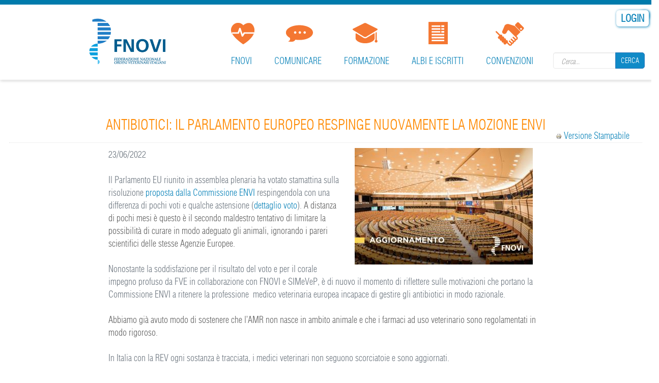

--- FILE ---
content_type: text/html; charset=utf-8
request_url: https://www.fnovi.it/node/49893
body_size: 10114
content:
<!DOCTYPE html>
<html lang="it" dir="ltr">
<head>
  <meta charset="utf-8">
  <meta name="viewport" content="width=device-width, initial-scale=1.0">
  <meta http-equiv="Content-Type" content="text/html; charset=utf-8" />
<link rel="canonical" href="/node/49893" />
<link rel="shortlink" href="/node/49893" />
<link rel="shortcut icon" href="https://www.fnovi.it/sites/all/themes/medicom/favicon.ico" type="image/vnd.microsoft.icon" />
<meta name="description" content="Nonostante la soddisfazione per il risultato del voto e per il corale impegno profuso da FVE in collaborazione con FNOVI e SIMeVeP, è di nuovo il momento di riflettere sulle motivazioni che portano la Commissione ENVI a ritenere la professione  medico veterinaria europea incapace di gestire gli antibiotici in modo razionale.    Abbiamo già avuto modo di sostenere che l’AMR non nasce in ambito animale e che i farmaci ad uso veterinario sono regolamentati in modo rigoroso. " />
<meta name="keywords" content="drupal themes,drupal theme,drupal templates,free drupal themes,drupal template,premium drupal themes,theme for drupal 7,themes for drupal 7,template drupal 7,drupal 7 templates,drupal 7 themes,drupal theme 7, medical, medicom, medical drupal, medicom drupal" />
<link rel="image_src" href="https://www.fnovi.it/sites/default/files/mozione_antibiotici.jpg" />
  <title>ANTIBIOTICI: IL PARLAMENTO EUROPEO RESPINGE NUOVAMENTE LA MOZIONE ENVI | fnovi</title>
  <style>
@import url("https://www.fnovi.it/modules/system/system.base.css?t8jyo7");
</style>
<style>
@import url("https://www.fnovi.it/sites/all/modules/contrib/date/date_api/date.css?t8jyo7");
@import url("https://www.fnovi.it/sites/all/modules/contrib/date/date_popup/themes/datepicker.1.7.css?t8jyo7");
@import url("https://www.fnovi.it/modules/field/theme/field.css?t8jyo7");
@import url("https://www.fnovi.it/sites/all/modules/contrib/views/css/views.css?t8jyo7");
@import url("https://www.fnovi.it/sites/all/modules/contrib/ckeditor/css/ckeditor.css?t8jyo7");
</style>
<style>
@import url("https://www.fnovi.it/sites/all/modules/custom/ivf_fnovi_login_form/css/custom.css?t8jyo7");
@import url("https://www.fnovi.it/sites/all/modules/custom/spc_fnovi/css/spc.css?t8jyo7");
@import url("https://www.fnovi.it/sites/all/modules/custom/veterinario_formatore/css/veterinario_formatore.css?t8jyo7");
@import url("https://www.fnovi.it/sites/all/modules/contrib/ctools/css/ctools.css?t8jyo7");
@import url("https://www.fnovi.it/sites/all/modules/dropdown_login/theme/dropdown_login.css?t8jyo7");
@import url("https://www.fnovi.it/sites/all/modules/contrib/panels/css/panels.css?t8jyo7");
@import url("https://www.fnovi.it/sites/all/modules/print/print_ui/css/print_ui.theme.css?t8jyo7");
</style>
<style>.md-layer-1-0-0{z-index:999 !important;color:#005e91 !important;text-align:right;font-size:7.5em;font-weight:700;text-decoration:none;text-transform:uppercase;}.md-layer-1-0-1{z-index:998 !important;color:#da771f !important;text-align:right;font-size:3.33333333333em;font-weight:400;}.md-layer-1-1-0{z-index:1000 !important;color:#ec6f05 !important;text-align:right;font-size:7.33333333333em;font-weight:700;}.md-layer-1-1-1{z-index:999 !important;color:#0089bf !important;text-align:left;font-size:5em;}
@media (max-width:460px){.hideonmobile{display:none !important;}}
</style>
<style>
@import url("https://www.fnovi.it/sites/all/modules/contrib/md_slider/css/animate.css?t8jyo7");
@import url("https://www.fnovi.it/sites/all/modules/contrib/md_slider/css/md-slider.css?t8jyo7");
@import url("https://www.fnovi.it/sites/default/files/md-slider-banner-newsletter-layers.css?t8jyo7");
@import url("https://www.fnovi.it/sites/all/modules/contrib/md_slider/css/md-slider-style.css?t8jyo7");
</style>
<style>@media (max-width:460px){.hideonmobile{display:none !important;}}
</style>
<style>
@import url("https://www.fnovi.it/sites/all/modules/custom/jquery_loadinganimation/jquery_loadinganimation.css?t8jyo7");
@import url("https://www.fnovi.it/sites/all/themes/medicom/css/blue.css?t8jyo7");
@import url("https://www.fnovi.it/sites/all/modules/contrib/panels/plugins/layouts/threecol_25_50_25/threecol_25_50_25.css?t8jyo7");
</style>
<style>
@import url("https://www.fnovi.it/sites/all/themes/medicom/css/medicom.css?t8jyo7");
@import url("https://www.fnovi.it/sites/all/themes/medicom/css/piechart-style.css?t8jyo7");
@import url("https://www.fnovi.it/sites/all/themes/medicom/css/bootstrap.css?t8jyo7");
@import url("https://www.fnovi.it/sites/all/themes/medicom/css/jcarousel-skin.css?t8jyo7");
@import url("https://www.fnovi.it/sites/all/themes/medicom/css/uniform.default.css?t8jyo7");
@import url("https://www.fnovi.it/sites/all/themes/medicom/css/settings.css?t8jyo7");
@import url("https://www.fnovi.it/sites/all/themes/medicom/css/prettyPhoto.css?t8jyo7");
@import url("https://www.fnovi.it/sites/all/themes/medicom/css/style.css?t8jyo7");
@import url("https://www.fnovi.it/sites/all/themes/medicom/css/style1.css?t8jyo7");
</style>
  <!-- HTML5 element support for IE6-8 -->
  <!--[if lt IE 9]>
    <script src="//html5shiv.googlecode.com/svn/trunk/html5.js"></script>
  <![endif]-->
  <!--
<script id="Cookiebot" src="https://consent.cookiebot.com/uc.js" data-cbid="2f4efa48-3521-488e-98a6-2090bb361d9b" data-blockingmode="auto" type="text/javascript"></script>
-->
  <script src="https://www.fnovi.it/sites/all/modules/contrib/jquery_update/replace/jquery/1.10/jquery.min.js?v=1.10.2"></script>
<script src="https://www.fnovi.it/misc/jquery.once.js?v=1.2"></script>
<script src="https://www.fnovi.it/misc/drupal.js?t8jyo7"></script>
<script src="https://www.fnovi.it/sites/all/modules/eu_cookie_compliance/js/jquery.cookie-1.4.1.min.js?v=1.4.1"></script>
<script src="https://www.fnovi.it/sites/default/files/languages/it_ZQQOoVL4cYOIauG62pq1m2wiZ8j0SZVGpSQiUT-AsPQ.js?t8jyo7"></script>
<script src="https://www.fnovi.it/sites/all/modules/dropdown_login/theme/dropdown_login.js?t8jyo7"></script>
<script src="https://www.fnovi.it/sites/all/modules/service_links/js/twitter_button.js?t8jyo7"></script>
<script src="https://www.fnovi.it/sites/all/modules/service_links/js/google_plus_one.js?t8jyo7"></script>
<script src="https://www.fnovi.it/sites/all/modules/service_links/js/facebook_like.js?t8jyo7"></script>
<script src="https://www.fnovi.it/sites/all/modules/service_links/js/facebook_share.js?t8jyo7"></script>
<script>var switchTo5x = false;</script>
<script src="https://ws.sharethis.com/button/buttons.js"></script>
<script>if (stLight !== undefined) { stLight.options({"publisher":"67800ca6-d85c-488d-84fe-087ce770f96f","version":"4x","onhover":false,"shorten":"false"}); }</script>
<script>jQuery(function() { jQuery('.col-lf .form-search button.btn-default').html('<i class="fa fa-search"></i>'); });</script>
<script>(function($) {
      $(document).ready(function() {
          effectsIn = Drupal.settings.inEffects;
          effectsOut = Drupal.settings.outEffects;
          var options_1 = Drupal.settings.md_slider_options_1;$('#md-slider-1-block').mdSlider(options_1);
      });
    })(jQuery);</script>
<script src="https://www.fnovi.it/sites/all/modules/contrib/md_slider/js/jquery-migrate-1.2.1.min.js?t8jyo7"></script>
<script>(function($) {
      $(document).ready(function() {
          effectsIn = Drupal.settings.inEffects;
          effectsOut = Drupal.settings.outEffects;
          var options_11 = Drupal.settings.md_slider_options_11;$('#md-slider-11-block').mdSlider(options_11);
      });
    })(jQuery);</script>
<script src="https://www.fnovi.it/sites/all/modules/contrib/md_slider/js/md-slider.js?t8jyo7"></script>
<script src="https://www.fnovi.it/sites/all/modules/contrib/md_slider/js/jquery.easing.js?t8jyo7"></script>
<script src="https://www.fnovi.it/sites/all/modules/contrib/md_slider/js/jquery.touchwipe.js?t8jyo7"></script>
<script src="https://www.fnovi.it/sites/all/modules/contrib/md_slider/js/modernizr.js?t8jyo7"></script>
<script>sessionStorage.clear();</script>
<script>jQuery.extend(Drupal.settings, { "pathToTheme": "sites/all/themes/medicom" });</script>
<script>jQuery(function() { 
        jQuery('#footer').addClass('light');
        jQuery('#footer').removeClass('dark');
        //jQuery('#footer img' ).attr('src',Drupal.settings.basePath + Drupal.settings.pathToTheme + '/images/footer-logo.jpg');
       });</script>
<script src="https://www.fnovi.it/sites/all/themes/medicom/js/bootstrap.min.js?t8jyo7"></script>
<script src="https://www.fnovi.it/sites/all/themes/medicom/js/jquery.stellar.js?t8jyo7"></script>
<script src="https://www.fnovi.it/sites/all/themes/medicom/js/jquery-migrate-1.2.1.min.js?t8jyo7"></script>
<script src="https://www.fnovi.it/sites/all/themes/medicom/js/counter.js?t8jyo7"></script>
<script src="https://www.fnovi.it/sites/all/themes/medicom/js/waypoints.js?t8jyo7"></script>
<script src="https://www.fnovi.it/sites/all/themes/medicom/js/color-switcher.js?t8jyo7"></script>
<script src="https://www.fnovi.it/sites/all/themes/medicom/js/jquery.uniform.js?t8jyo7"></script>
<script src="https://www.fnovi.it/sites/all/themes/medicom/js/forms-validation.js?t8jyo7"></script>
<script src="https://www.fnovi.it/sites/all/themes/medicom/js/video.js?t8jyo7"></script>
<script src="https://www.fnovi.it/sites/all/themes/medicom/js/jquery.prettyPhoto.js?t8jyo7"></script>
<script src="https://www.fnovi.it/sites/all/themes/medicom/js/jquery.easypiechart.min.js?t8jyo7"></script>
<script src="https://www.fnovi.it/sites/all/themes/medicom/js/script.js?t8jyo7"></script>
<script>jQuery.extend(Drupal.settings, {"basePath":"\/","pathPrefix":"","ajaxPageState":{"theme":"medicom","theme_token":"nWc9ZIaHBkRPfdQ5nELvfrbpq4vSvyb_mRmJeDl55sc","js":{"sites\/all\/modules\/custom\/jquery_loadinganimation\/jquery_loadinganimation.js":1,"sites\/all\/modules\/euccx\/js\/euccx.js":1,"sites\/all\/modules\/contrib\/jquery_update\/replace\/jquery\/1.10\/jquery.min.js":1,"misc\/jquery.once.js":1,"misc\/drupal.js":1,"sites\/all\/modules\/eu_cookie_compliance\/js\/jquery.cookie-1.4.1.min.js":1,"public:\/\/languages\/it_ZQQOoVL4cYOIauG62pq1m2wiZ8j0SZVGpSQiUT-AsPQ.js":1,"sites\/all\/modules\/dropdown_login\/theme\/dropdown_login.js":1,"sites\/all\/modules\/service_links\/js\/twitter_button.js":1,"sites\/all\/modules\/service_links\/js\/google_plus_one.js":1,"sites\/all\/modules\/service_links\/js\/facebook_like.js":1,"sites\/all\/modules\/service_links\/js\/facebook_share.js":1,"0":1,"https:\/\/ws.sharethis.com\/button\/buttons.js":1,"1":1,"2":1,"3":1,"sites\/all\/modules\/contrib\/md_slider\/js\/jquery-migrate-1.2.1.min.js":1,"4":1,"sites\/all\/modules\/contrib\/md_slider\/js\/md-slider.js":1,"sites\/all\/modules\/contrib\/md_slider\/js\/jquery.easing.js":1,"sites\/all\/modules\/contrib\/md_slider\/js\/jquery.touchwipe.js":1,"sites\/all\/modules\/contrib\/md_slider\/js\/modernizr.js":1,"5":1,"6":1,"7":1,"sites\/all\/themes\/medicom\/js\/bootstrap.min.js":1,"sites\/all\/themes\/medicom\/js\/jquery.stellar.js":1,"sites\/all\/themes\/medicom\/js\/jquery-migrate-1.2.1.min.js":1,"sites\/all\/themes\/medicom\/js\/counter.js":1,"sites\/all\/themes\/medicom\/js\/waypoints.js":1,"sites\/all\/themes\/medicom\/js\/color-switcher.js":1,"sites\/all\/themes\/medicom\/js\/jquery.uniform.js":1,"sites\/all\/themes\/medicom\/js\/forms-validation.js":1,"sites\/all\/themes\/medicom\/js\/video.js":1,"sites\/all\/themes\/medicom\/js\/jquery.prettyPhoto.js":1,"sites\/all\/themes\/medicom\/js\/jquery.easypiechart.min.js":1,"sites\/all\/themes\/medicom\/js\/script.js":1},"css":{"modules\/system\/system.base.css":1,"sites\/all\/modules\/contrib\/date\/date_api\/date.css":1,"sites\/all\/modules\/contrib\/date\/date_popup\/themes\/datepicker.1.7.css":1,"modules\/field\/theme\/field.css":1,"sites\/all\/modules\/fnovi2homeveterinario\/sites\/all\/modules\/fnovi2homeveterinario\/style.css":1,"sites\/all\/modules\/fnovi2ricercaiscritti\/sites\/all\/modules\/fnovi2ricercaiscritti\/style.css":1,"sites\/all\/modules\/fnovi2schedaveterinarioavanzata\/sites\/all\/modules\/fnovi2schedaveterinarioavanzata\/style.css":1,"sites\/all\/modules\/fnovi2veterinarioconfigurazione\/sites\/all\/modules\/fnovi2veterinarioconfigurazione\/style.css":1,"sites\/all\/modules\/fnovi3cruscotto\/sites\/all\/modules\/fnovi3cruscotto\/style.css":1,"sites\/all\/modules\/fnovi3cruscottoprofili\/sites\/all\/modules\/fnovi3cruscottoprofili\/style.css":1,"sites\/all\/modules\/fnovi3cruscottoricerca\/sites\/all\/modules\/fnovi3cruscottoricerca\/style.css":1,"sites\/all\/modules\/fnoviambitiprofessionali\/struttura.css":1,"sites\/all\/modules\/fnoviconsigliodirettivo\/struttura.css":1,"sites\/all\/modules\/fnovifederazioniregionali\/struttura.css":1,"sites\/all\/modules\/fnovigruppidilavoro\/struttura.css":1,"sites\/all\/modules\/fnoviinfoordine\/struttura.css":1,"sites\/all\/modules\/fnovimappastrutture\/struttura.css":1,"sites\/all\/modules\/fnovimodulomail\/sites\/all\/modules\/fnovimodulomail\/fnovimodulomail.css":1,"sites\/all\/modules\/fnovinewsletter\/struttura.css":1,"sites\/all\/modules\/fnovirevisoriconti\/struttura.css":1,"sites\/all\/modules\/fnoviricercastp\/struttura.css":1,"sites\/all\/modules\/fnoviricercaveterinari\/struttura.css":1,"sites\/all\/modules\/custom\/spc_fnovi\/css\/custom.css":1,"sites\/all\/modules\/custom\/veterinario_formatore\/css\/custom.css":1,"sites\/all\/modules\/contrib\/views\/css\/views.css":1,"sites\/all\/modules\/contrib\/ckeditor\/css\/ckeditor.css":1,"sites\/all\/modules\/custom\/ivf_fnovi_login_form\/css\/custom.css":1,"sites\/all\/modules\/custom\/spc_fnovi\/css\/spc.css":1,"sites\/all\/modules\/custom\/veterinario_formatore\/css\/veterinario_formatore.css":1,"sites\/all\/modules\/contrib\/ctools\/css\/ctools.css":1,"sites\/all\/modules\/dropdown_login\/theme\/dropdown_login.css":1,"sites\/all\/modules\/contrib\/panels\/css\/panels.css":1,"sites\/all\/modules\/print\/print_ui\/css\/print_ui.theme.css":1,"0":1,"1":1,"sites\/all\/modules\/contrib\/md_slider\/css\/animate.css":1,"sites\/all\/modules\/contrib\/md_slider\/css\/md-slider.css":1,"public:\/\/md-slider-banner-newsletter-layers.css":1,"sites\/all\/modules\/contrib\/md_slider\/css\/md-slider-style.css":1,"2":1,"sites\/all\/modules\/custom\/jquery_loadinganimation\/jquery_loadinganimation.css":1,"sites\/all\/themes\/medicom\/css\/blue.css":1,"sites\/all\/modules\/contrib\/panels\/plugins\/layouts\/threecol_25_50_25\/threecol_25_50_25.css":1,"sites\/all\/themes\/medicom\/css\/medicom.css":1,"sites\/all\/themes\/medicom\/css\/piechart-style.css":1,"sites\/all\/themes\/medicom\/css\/bootstrap.css":1,"sites\/all\/themes\/medicom\/css\/jcarousel-skin.css":1,"sites\/all\/themes\/medicom\/css\/uniform.default.css":1,"sites\/all\/themes\/medicom\/css\/settings.css":1,"sites\/all\/themes\/medicom\/css\/prettyPhoto.css":1,"sites\/all\/themes\/medicom\/css\/style.css":1,"sites\/all\/themes\/medicom\/css\/style1.css":1}},"jcarousel":{"ajaxPath":"\/jcarousel\/ajax\/views"},"ws_fs":{"type":"button","app_id":"150123828484431","css":"top:-2px;vertical-align:top;"},"ws_fl":{"width":72,"height":21},"ws_gpo":{"size":"","annotation":"none","lang":"","callback":"","width":300},"urlIsAjaxTrusted":{"\/node\/49893":true},"inEffects":["bounceIn","bounceInDown","bounceInUp","bounceInLeft","bounceInRight","fadeIn","fadeInUp","fadeInDown","fadeInLeft","fadeInRight","fadeInUpBig","fadeInDownBig","fadeInLeftBig","fadeInRightBig","flipInX","flipInY","foolishIn","lightSpeedIn","puffIn","rollIn","rotateIn","rotateInDownLeft","rotateInDownRight","rotateInUpLeft","rotateInUpRight","twisterInDown","twisterInUp","swap","swashIn","tinRightIn","tinLeftIn","tinUpIn","tinDownIn","vanishIn","bounceIn","bounceInDown","bounceInUp","bounceInLeft","bounceInRight","fadeIn","fadeInUp","fadeInDown","fadeInLeft","fadeInRight","fadeInUpBig","fadeInDownBig","fadeInLeftBig","fadeInRightBig","flipInX","flipInY","foolishIn","lightSpeedIn","puffIn","rollIn","rotateIn","rotateInDownLeft","rotateInDownRight","rotateInUpLeft","rotateInUpRight","twisterInDown","twisterInUp","swap","swashIn","tinRightIn","tinLeftIn","tinUpIn","tinDownIn","vanishIn"],"outEffects":["bombRightOut","bombLeftOut","bounceOut","bounceOutDown","bounceOutUp","bounceOutLeft","bounceOutRight","fadeOut","fadeOutUp","fadeOutDown","fadeOutLeft","fadeOutRight","fadeOutUpBig","fadeOutDownBig","fadeOutLeftBig","fadeOutRightBig","flipOutX","flipOutY","foolishOut","hinge","holeOut","lightSpeedOut","puffOut","rollOut","rotateOut","rotateOutDownLeft","rotateOutDownRight","rotateOutUpLeft","rotateOutUpRight","rotateDown","rotateUp","rotateLeft","rotateRight","swashOut","tinRightOut","tinLeftOut","tinUpOut","tinDownOut","vanishOut","bombRightOut","bombLeftOut","bounceOut","bounceOutDown","bounceOutUp","bounceOutLeft","bounceOutRight","fadeOut","fadeOutUp","fadeOutDown","fadeOutLeft","fadeOutRight","fadeOutUpBig","fadeOutDownBig","fadeOutLeftBig","fadeOutRightBig","flipOutX","flipOutY","foolishOut","hinge","holeOut","lightSpeedOut","puffOut","rollOut","rotateOut","rotateOutDownLeft","rotateOutDownRight","rotateOutUpLeft","rotateOutUpRight","rotateDown","rotateUp","rotateLeft","rotateRight","swashOut","tinRightOut","tinLeftOut","tinUpOut","tinDownOut","vanishOut"],"md_slider_options_1":{"fullwidth":true,"transitionsSpeed":800,"width":"1320","height":"300","enableDrag":true,"responsive":true,"pauseOnHover":false,"loop":true,"showLoading":false,"loadingPosition":"bottom","showArrow":false,"showBullet":false,"posBullet":"5","showThumb":false,"posThumb":"1","slideShowDelay":"8000","slideShow":true,"styleBorder":"0","styleShadow":"0","videoBox":false},"md_slider_options_11":{"fullwidth":true,"transitionsSpeed":2000,"width":"1960","height":"520","enableDrag":true,"responsive":true,"pauseOnHover":true,"loop":true,"showLoading":true,"loadingPosition":"bottom","showArrow":false,"showBullet":false,"posBullet":"2","showThumb":false,"posThumb":"1","slideShowDelay":"2000","slideShow":true,"styleBorder":"0","styleShadow":"0","videoBox":false},"jquery_loadinganimation":{"module_path":"sites\/all\/modules\/custom\/jquery_loadinganimation","show_on_ajax":0,"show_on_href":0,"show_on_form_submit":0,"close_on_click":0,"close_on_esc":0,"jquery_loadinganimation_path_match_exclude":"admin\/*\r\npanels\/*\r\nnode\/*\/panelizer\/*\r\njs\/*\r\najax\/*","subselector":""},"euccx":{"plugins":{"fbpixel":{"blacklist":["\/facebook\/"]},"ganalytics":{"blacklist":["\/analytics\/"],"cookies_handled":["_ga","_gat","_gid"]},"gadsense":{"overrides":{".adsense":""},"blacklist":["\/googlesyndication\\.com\/"]},"gtag":{"blacklist":["\/google_tag\/"]},"matomo":{"blacklist":["\/matomo\/"]}},"unticked":0,"dab":0},"bootstrap":{"anchorsFix":1,"anchorsSmoothScrolling":1,"popoverEnabled":1,"popoverOptions":{"animation":1,"html":0,"placement":"right","selector":"","trigger":"click","title":"","content":"","delay":0,"container":"body"},"tooltipEnabled":1,"tooltipOptions":{"animation":1,"html":0,"placement":"auto left","selector":"","trigger":"hover focus","delay":0,"container":"body"}}});</script>
</head>
<body class="html not-front not-logged-in no-sidebars page-node page-node- page-node-49893 node-type-article navbar-is-fixed-top" >
<!-- lutto -->
<!-- -->
        <div class="top-sec">
      <div class="region region-top-sec">
    <section id="block-dropdown-login-login-dropdown" class="block block-dropdown-login clearfix">

      
  <div id="dropdown-login"><a href="/user" class="login button"><span><span>Login</span></span></a><div class="dropdown"><form action="/node/49893" method="post" id="user-login" accept-charset="UTF-8"><div><div class="form-type-textfield form-item-name form-item form-group" data-toggle="tooltip" title="Enter your fnovi username.">
  <label for="edit-name">Username <span class="form-required" title="Questo campo è obbligatorio.">*</span></label>
 <input class="form-control form-text required" type="text" id="edit-name" name="name" value="" size="60" maxlength="60" />
</div>
<div class="form-type-password form-item-pass form-item form-group" data-toggle="tooltip" title="Enter the password that accompanies your username.">
  <label for="edit-pass">Password - </br><a href="?q=user/password" class="password">Recupero password</a> <span class="form-required" title="Questo campo è obbligatorio.">*</span></label>
 <input class="form-control form-text required" type="password" id="edit-pass" name="pass" size="60" maxlength="128" />
</div>
<input type="hidden" name="form_build_id" value="form-GdDzv2J1BxmzTP4dZBiHN-khYhBBkpgF3IZnkF9ZjW0" />
<input type="hidden" name="form_id" value="user_login" />
<button class="btn btn-default form-submit" id="edit-submit" name="op" value="Log in" type="submit">Log in</button>
</div></form>
      <form action="https://spid.fnovi.it" type="x-www-form-urlencoded" method="POST">
        <input type="hidden" name="service" value="portale_fnovi">
        <button class="italia-it-button italia-it-button-size-m button-spid">
          <span class="italia-it-button-icon"><img src="/sites/all/modules/custom/ivf_fnovi_login_form/img/spid-ico-circle-bb.svg" onerror="this.src='sites/all/modules/custom/ivf_fnovi_login_form/img/spid-ico-circle-bb.png'; this.onerror=null;" alt="" /></span>
          <span class="italia-it-button-text">Entra con SPID</span>
        </button>
      </form>
    </div></div>
</section> <!-- /.block -->
<div class="sidebar-widget"><section id="block-search-form" class="block block-search search  clearfix">

      
  <form class="form-search content-search" action="/node/49893" method="post" id="search-block-form" accept-charset="UTF-8"><div><div>
      <h2 class="element-invisible">Search form</h2>
    <div class="input-group"><input title="Inserisci le parole chiave da ricercare." placeholder="Cerca..." class="form-control form-text" type="text" id="edit-search-block-form--2" name="search_block_form" value="" size="15" maxlength="128" /><span class="input-group-btn"><button type="submit" class="btn btn-default">Cerca</button></span></div><button class="element-invisible btn btn-primary form-submit" id="edit-submit--2" name="op" value="Cerca" type="submit">Cerca</button>
<input type="hidden" name="form_build_id" value="form-ySxYR7V-aXXqQW_98_U5BZDDz7u3nq1FXnxT79p3L_I" />
<input type="hidden" name="form_id" value="search_block_form" />
</div>
</div></form>
</section> <!-- /.block -->
</div>  </div>
  </div>
<div class="fixed-header">
    <header class="medicom-header">
          <div class="colourfull-row"></div>
        <div class="container">              
      <nav class="navbar navbar-default" role="navigation">
        <div class="navbar-header">
          <!-- .btn-navbar is used as the toggle for collapsed navbar content -->
          <button type="button" class="navbar-toggle" data-toggle="collapse" data-target=".navbar-collapse">
              <span class="sr-only">Toggle navigation</span>
          <span class="icon-bar"></span>
          <span class="icon-bar"></span>
          <span class="icon-bar"></span>
          </button>
                      <a class="navbar-brand" href="/" title="Home">
              <img src="https://www.fnovi.it/sites/all/themes/medicom/logo.png" alt="Home" />
            </a>
          
                  
        </div>

                  <!-- Collect the nav links, forms, and other content for toggling -->
          <div class="collapse navbar-collapse navbar-right medical-nav2" id="bs-example-navbar-collapse-1">              
                            <ul class="nav navbar-nav"><li class="first expanded dropdown"><a href="/" class="dropdown-toggle" data-toggle="dropdown" data-target="#">FNOVI <span class="caret"></span></a><ul class="dropdown-menu"><li class="first leaf .nav-amministrazione"><a href="/" class=".nav-amministrazione">Home page</a></li>
<li class="leaf"><a href="/fnovi/chi-siamo">Chi siamo</a></li>
<li class="leaf"><a href="/fnovi/ordini-provinciali">Ordini provinciali</a></li>
<li class="leaf"><a href="/fnovi/federazioni-regionali-e-interregionali">Federazioni Regionali e Interregionali</a></li>
<li class="leaf"><a href="/fnovi/comitato-centrale?id_ordine_prov=0">Comitato Centrale</a></li>
<li class="leaf"><a href="/fnovi/collegio-revisori?id_ordine_prov=0">Collegio dei Revisori dei Conti</a></li>
<li class="leaf"><a href="/fnovi/gruppi-di-lavoro">Gruppi di lavoro</a></li>
<li class="leaf"><a href="/fnovi/codice-deontologico">Codice deontologico</a></li>
<li class="leaf"><a href="/fnovi/giuramento-professionale">Giuramento professionale</a></li>
<li class="leaf"><a href="/fnovi/atto-medico-veterinario">Atto medico veterinario</a></li>
<li class="leaf"><a href="/fnovi/circolari">Circolari</a></li>
<li class="last leaf"><a href="/fnovi/contatti">Contatti</a></li>
</ul></li>
<li class="expanded dropdown"><a href="/" class="dropdown-toggle" data-toggle="dropdown" data-target="#">Comunicare <span class="caret"></span></a><ul class="dropdown-menu"><li class="first leaf"><a href="/comunicare/archivio" title="">Archivio Notizie</a></li>
<li class="leaf"><a href="/comunicare/archivio-newsletter">Archivio Newsletter</a></li>
<li class="leaf"><a href="/archivio-newsletter-rassegna-istituzionale">Archivio Newsletter Rass. Istituzionale</a></li>
<li class="leaf"><a href="/comunicare/dossier-e-pubblicazioni">Dossier e Pubblicazioni</a></li>
<li class="leaf"><a href="/comunicare/area-multimediale">Area multimediale</a></li>
<li class="expanded dropdown-submenu"><a href="/" class="dropdown-toggle" data-toggle="dropdown" data-target="#">Sala stampa</a><i class="fa fa-angle-right pull-right"></i><ul class="dropdown-menu"><li class="first leaf"><a href="/comunicare/sala-stampa/comunicati-stampa">Comunicati stampa</a></li>
<li class="leaf"><a href="/comunicare/sala-stampa/rassegna-stampa">Rassegna stampa</a></li>
<li class="last leaf"><a href="/comunicare/sala-stampa/ufficio-stampa">Ufficio stampa</a></li>
</ul></li>
<li class="leaf"><a href="/comunicare/faq">Faq</a></li>
<li class="leaf"><a href="http://www.trentagiorni.it/" target="_blank">30 giorni</a></li>
<li class="last leaf"><a href="http://www.salute.gov.it/portale/temi/p2_6.jsp?lingua=italiano&amp;id=4834&amp;area=professioni-sanitarie&amp;menu=vuoto" target="_blank">Elenco Società Scientifiche</a></li>
</ul></li>
<li class="expanded dropdown"><a href="/" class="dropdown-toggle" data-toggle="dropdown" data-target="#">Formazione <span class="caret"></span></a><ul class="dropdown-menu"><li class="first leaf"><a href="https://www.fnovi.it//formazione/elenco-erogatori-spc">Elenco erogatori SPC</a></li>
<li class="leaf"><a href="https://formazioneresidenziale.profconservizi.it/" target="_blank">Formazione residenziale</a></li>
<li class="leaf"><a href="http://fad.fnovi.it" target="_blank">Fad</a></li>
<li class="leaf"><a href="https://formazioneresidenziale.profconservizi.it/" target="_blank">Scarico attestati</a></li>
<li class="last leaf"><a href="http://www.agendaveterinaria.it/" target="_blank">Agenda veterinaria</a></li>
</ul></li>
<li class="expanded dropdown"><a href="/" class="dropdown-toggle" data-toggle="dropdown" data-target="#">Albi e iscritti <span class="caret"></span></a><ul class="dropdown-menu"><li class="first leaf"><a href="/iscritti-ordine">Ricerca iscritti </a></li>
<li class="leaf"><a href="/elenco-stp" title="">Ricerca STP </a></li>
<li class="leaf"><a href="/albi-e-iscritti/ricerca-iscritti-per-ambiti-professionali" title="">Ricerca iscritti per ambiti professionali</a></li>
<li class="last leaf"><a href="/trova-il-medico-veterinario">Trova il medico veterinario</a></li>
</ul></li>
<li class="last expanded dropdown"><a href="/" class="dropdown-toggle" data-toggle="dropdown" data-target="#">Convenzioni <span class="caret"></span></a><ul class="dropdown-menu"><li class="first leaf"><a href="/convenzioni/richiesta-patrocinio">Richiesta patrocinio</a></li>
<li class="leaf"><a href="/convenzioni/albo-fornitori">Albo fornitori</a></li>
<li class="leaf"><a href="/convenzioni/assicurazione-rc-professionale">Assicurazione RC Professionale</a></li>
<li class="leaf"><a href="/rc-professionale-fnovi-per-i-neo-iscritti">Assicurazione RC Professionale - Neoiscritti</a></li>
<li class="leaf"><a href="/convenzioni/assistenza-fiscale-e-tributaria-professionisti-neoiscritti">Assistenza fiscale e tributaria neoiscritti</a></li>
<li class="last leaf"><a href="/convenzioni/fattura-pa">Fattura PA</a></li>
</ul></li>
</ul>                                                  
          </div>
              </nav>        
    </div> 
          <div class="header-bottom-line"></div>
      </header>
  </div>
<div>
  </div>
<div class="main-container container">
        <header role="banner" id="page-header">
        
            </header> <!-- /#page-header -->    
        <div class="row">

        
        <section class="col-sm-12">
                                    <a id="main-content"></a>
                                        <h2 class="page-header bordered light">ANTIBIOTICI: IL PARLAMENTO EUROPEO RESPINGE NUOVAMENTE LA MOZIONE ENVI</h2>
                                                                                                                  <div class="region region-content">
    <section id="block-block-178" class="block block-block clearfix">

      
   
</section> <!-- /.block -->
<section id="block-print-ui-print-links" class="block block-print-ui clearfix">

      
  <span class="print_html"><a href="https://www.fnovi.it/print/49893" title="Display a printer-friendly version of this page." class="print-page" onclick="window.open(this.href); return false" rel="nofollow"><img class="print-icon print-icon-margin" src="https://www.fnovi.it/sites/all/modules/print/icons/print_icon.png" width="16px" height="16px" alt="Versione Stampabile" title="Versione Stampabile" />Versione Stampabile</a></span>
</section> <!-- /.block -->
<div class="panel-display panel-3col clearfix" >
  <div class="panel-panel panel-col-first">
    <div class="inside"></div>
  </div>

  <div class="panel-panel panel-col">
    <div class="inside"><div class="field field-name-title field-type-ds field-label-hidden"><div class="field-items"><div class="field-item even"><h2>ANTIBIOTICI: IL PARLAMENTO EUROPEO RESPINGE NUOVAMENTE LA MOZIONE ENVI</h2></div></div></div><div class="field field-name-field-individual-image field-type-image field-label-hidden"><div class="field-items"><div class="field-item even"><img src="https://www.fnovi.it/sites/default/files/styles/immagini_notizie_interne_no_crop/public/mozione_antibiotici.jpg?itok=MW-wq7v8" width="350" height="229" alt="" /></div></div></div><div class="field field-name-field-data-di-pubblicazione field-type-datetime field-label-hidden"><div class="field-items"><div class="field-item even"><span class="date-display-single">23/06/2022</span></div></div></div><div class="field field-name-field-vuoto field-type-text field-label-hidden"><div class="field-items"><div class="field-item even">.</div></div></div><div class="field field-name-field-riassunto field-type-text-long field-label-hidden"><div class="field-items"><div class="field-item even"><p>
	Il Parlamento EU riunito in assemblea plenaria ha votato stamattina sulla risoluzione<a href="https://www.fnovi.it/node/49889"> proposta dalla Commissione ENVI</a>&nbsp;respingendola con una differenza di pochi voti e qualche astensione (<a href="https://view.officeapps.live.com/op/view.aspx?src=https%3A%2F%2Fwww.europarl.europa.eu%2Fsedcms%2Fdocuments%2FPRIORITY_INFO%2F676%2FP9_PV(2022)06-23(RCV)_EN.docx&amp;wdOrigin=BROWSELINK">dettaglio voto</a>).&nbsp;<span style="color: rgb(100, 100, 100);">A distanza di pochi mesi è questo è il secondo maldestro tentativo di limitare la possibilità di curare in modo adeguato gli animali, ignorando i pareri scientifici delle stesse Agenzie Europee.</span></p>
</div></div></div><div class="field field-name-body field-type-text-with-summary field-label-hidden"><div class="field-items"><div class="field-item even"><p>
	Nonostante la soddisfazione per il risultato del voto e per il corale impegno profuso da FVE in collaborazione con FNOVI e SIMeVeP, è di nuovo il momento di riflettere sulle motivazioni che portano la Commissione ENVI a ritenere la professione &nbsp;medico veterinaria europea incapace di gestire gli antibiotici in modo razionale.&nbsp; &nbsp;</p>

<p>
	<span style="color: rgb(100, 100, 100);">Abbiamo già avuto modo di sostenere che l’AMR non nasce in ambito animale e che i farmaci ad uso veterinario sono regolamentati in modo rigoroso.&nbsp;</span></p>

<p>
	In Italia con la REV ogni sostanza è tracciata, i medici veterinari non seguono scorciatoie e sono aggiornati.&nbsp;<br />
	&nbsp;<br />
	Gli europarlamentari hanno votato ma è d’obbligo informare in modo nuovo l’opinione pubblica ed essere i promotori di cambiamento.&nbsp;<br />
	L’utilizzo razionale e consapevole degli antibiotici si raggiunge anche attraverso nuove modalità di distribuzione, di formati adeguati alla posologia dei singoli pazienti.&nbsp;<br />
	&nbsp;<br />
	Non è accettabile dover rincorrere e contrastare risoluzioni irrazionali che si basano su presupposti volatili: &nbsp;il bagaglio terapeutico del medico veterinario non può essere in ostaggio di nessuno.<br />
	&nbsp;</p>

<p>
	&nbsp;</p>
</div></div></div><div class="field field-name-service-links-displays-group field-type-ds field-label-hidden"><div class="field-items"><div class="field-item even"><div class="service-links"><a href="http://www.facebook.com/sharer.php" title="Share this post on Facebook" class="service-links-facebook-share" rel="https://www.fnovi.it/node/49893" target="_blank"><span class="element-invisible">Share on Facebook</span></a> <a href="http://www.facebook.com/plugins/like.php?href=https%3A//www.fnovi.it/node/49893&amp;layout=standard&amp;show_faces=false&amp;action=like&amp;colorscheme=light&amp;width=72&amp;height=21&amp;font=&amp;locale=" title="I Like it" class="service-links-facebook-like" rel="nofollow" target="_blank"><span class="element-invisible">Facebook Like</span></a> <a href="http://twitter.com/share?url=https%3A//www.fnovi.it/node/49893&amp;count=none&amp;via=&amp;text=ANTIBIOTICI%3A%20IL%20PARLAMENTO%20EUROPEO%20RESPINGE%20NUOVAMENTE%20LA%20MOZIONE%20ENVI&amp;counturl=https%3A//www.fnovi.it/node/49893" class="twitter-share-button service-links-twitter-widget" title="Tweet This" rel="nofollow" target="_blank"><span class="element-invisible">Tweet Widget</span></a> <a href="https://www.fnovi.it/node/49893" title="Plus it" class="service-links-google-plus-one" rel="nofollow" target="_blank"><span class="element-invisible">Google Plus One</span></a></div></div></div></div></div>
  </div>

  <div class="panel-panel panel-col-last">
    <div class="inside"></div>
  </div>
</div>
  </div>
        </section>

        
    </div>        
</div>
    <div class="region region-content-bottom">
    <section id="block-block-88" class="block block-block clearfix">

      
  <div class="newsletter-single-link-container">
	<a href="../archivio"><span class="newsletter-bottone">Consulta l'elenco delle notizie</span></a></div>

</section> <!-- /.block -->
<section id="block-md-slider-banner-newsletter" class="block block-md-slider clearfix">

      
  <div id="md-slider-11-block" class="md-slide-items" data-thumb-width='100' data-thumb-height='75'>
                                <div class="md-slide-item slide-3" data-timeout='19800' data-transition="strip-right-left-up" data-thumb-type='image' data-thumb-alt='' data-thumb='https://www.fnovi.it/sites/default/files/styles/md_slider_11_thumb/public/slide-newsletter.jpg?itok=dXd1thJ1'>
    <div class="md-mainimg" style="">
              <img src="https://www.fnovi.it/sites/default/files/slide-newsletter.jpg" alt="" />
          </div>
    <div class="md-objects">
                <div class="md-object none md-layer-11-2-0 txt-fnovi" data-x='1259' data-y='227' data-width='163' data-height='68' data-start='200' data-stop='19800' data-easein='fadeInLeftBig' data-easeout='fadeOutRight'>
                         FNOVI!              </div>
                <div class="md-object text-white-shadow md-layer-11-2-1 txt-bottone" data-x='1261' data-y='311' data-width='299' data-height='86' data-start='1400' data-stop='18100' data-easein='swashIn' data-easeout='swashOut'>
                        <a href="https://www.fnovi.it/iscrizione-newsletter"></br>Iscriviti subito</a>
              </div>
                <div class="md-object none md-layer-11-2-2 txt-iscriviti" data-x='1259' data-y='125' data-width='412' data-height='107' data-start='0' data-stop='19800' data-easein='fadeInLeftBig' data-easeout='fadeOutRight'>
                        iscriviti alla <b>newsletter di </b>              </div>
          </div>
  </div>
            <div class="md-slide-item slide-4" data-timeout='19800' data-thumb-type='image' data-thumb-alt='' data-thumb='https://www.fnovi.it/sites/default/files/styles/md_slider_11_thumb/public/sfondo-banner-arancio_1.jpg?itok=4HveWL-7'>
    <div class="md-mainimg" style="">
              <img src="https://www.fnovi.it/sites/default/files/sfondo-banner-arancio_1.jpg" alt="" />
          </div>
    <div class="md-objects">
                <div class="md-object md-layer-11-3-0 fdsfds" data-x='275' data-y='164' data-width='670' data-height='102' data-start='0' data-stop='19800' data-easein='fadeInUp'>
                        <span style="font-weight:normal;color:#931B1D">30</span> <span  style="color:#fff">giorni</span>              </div>
                <div class="md-object text-white-shadow md-layer-11-3-1" data-x='272' data-y='264' data-width='679' data-height='53' data-start='900' data-stop='19800' data-easein='fadeInLeft' data-easeout='keep'>
                        <a href="http://www.trentagiorni.it/" target='_blank'>La rivista ufficiale di </a>
              </div>
                <div class="md-object text-white-shadow md-layer-11-3-2" data-x='272' data-y='328' data-width='663' data-height='148' data-start='1600' data-stop='19800' data-easein='fadeInRight' data-easeout='keep'>
                        <a href="http://www.trentagiorni.it/" target='_blank'>FNOVI</a>
              </div>
                <div class="md-object md-layer-11-3-3 fdsfds" data-x='1291' data-y='53' data-width='367.623845508' data-height='467.000015259' data-start='2100' data-stop='19800' data-easein='fadeIn' data-easeout='keep'>
                        <img src="https://www.fnovi.it/sites/default/files/copertina%20dicembre%202025.jpg" alt="copertina dicembre 2025.jpg" />
              </div>
                <div class="md-object md-layer-11-3-4 fdsfds" data-x='1291' data-y='53' data-width='367.623845508' data-height='467.000015259' data-start='2100' data-stop='19800' data-easein='fadeIn' data-easeout='keep'>
                        <img src="https://www.fnovi.it/sites/default/files/copertina%20ottobre%202025.jpg" alt="copertina ottobre 2025.jpg" />
              </div>
                <div class="md-object md-layer-11-3-5 fdsfds" data-x='1291' data-y='53' data-width='367.623845508' data-height='467.000015259' data-start='2100' data-stop='19800' data-easein='fadeIn' data-easeout='keep'>
                        <img src="https://www.fnovi.it/sites/default/files/copertina%20dicembre%202025.jpg" alt="copertina dicembre 2025.jpg" />
              </div>
          </div>
  </div>
    </div>

</section> <!-- /.block -->
  </div>
     
 
<div class="colourfull-row"></div>
<footer id="footer" class="light">
  <div class="container">
    <div class="row">
        <div class="region region-footer">
    <section id="block-block-63" class="block block-block col-md-3 clearfix">

      
  <p>
	<a href="./?q=/index"><img alt="" src="/sites/default/files/logo_FNOVI_0.jpg" class="logo-footer" /></a></p>

</section> <!-- /.block -->
<section id="block-block-9" class="block block-block col-md-3 clearfix">

        <h2 class="block-title">Indirizzi utili</h2>
    
  <div class="footer-widget" style="line-height:13px;">
	<p class="rteright">
		&nbsp;</p>

	<p class="rteright" style="line-height:35px;">
		<span style="color:#808080;"><span style="font-family: 'Helvetica Neue', Helvetica, Arial, sans-serif;"><strong>FNOVI</strong></span></span></p>

	<p class="rteright">
		<span style="color:#808080;">Federazione Nazionale Ordini</span></p>

	<p class="rteright">
		<span style="color:#808080;">Veterinari Italiani</span></p>

	<p class="rteright">
		<span style="color:#808080;">P.IVA/C.F. 96203850589</span></p>

	<p class="rteright">
		<span style="color:#808080;">Via del Tritone, 125</span></p>

	<p class="rteright">
		<span style="color:#808080;">00187 Roma</span></p>

	<p class="rteright">
		&nbsp;</p>

	<p class="rteright">
		<img alt="" src="/sites/default/files/Telephone-32.png" style="height: 32px; width: 32px;" /></p>

	<p class="rteright">
		<span style="color: rgb(128, 128, 128); line-height: 10px;">Tel: 06 99588122</span></p>

	<p class="rteright">
		<span style="color: rgb(128, 128, 128); line-height: 10px;">&nbsp;&nbsp;</span></p>

	<p class="rteright">
		<img alt="" src="/sites/default/files/Letter-Open-32.png" style="width: 32px; height: 32px;" /></p>

	<p class="rteright">
		<span style="color:#808080;line-height:10px;">Email: <a href="mailto:info@fnovi.it">info@fnovi.it</a></span></p>

	<p class="rteright">
		<span style="color:#808080;line-height:10px;">PEC: <a href="mailto:info@pec.fnovi.it">info@pec.fnovi.it</a></span></p>
</div>
<!--break-->
</section> <!-- /.block -->
<section id="block-block-7" class="block block-block   col-md-3 clearfix">

        <h2 class="block-title">Restiamo in contatto</h2>
    
  <div>
	<p class="rteright">
		&nbsp;</p>

	<p class="rteright">
		<a href="http://www.facebook.com/FNOVIOfficialPage" target="_blank">&nbsp;Facebook &nbsp; &nbsp;</a><a href="http://www.facebook.com/FNOVIOfficialPage" target="_blank"><img alt="" src="/sites/default/files/facebook2.png" style="width: 32px; height: 32px;" /></a>&nbsp;</p>

	<p class="rteright">
		<a href="https://twitter.com/FNOVI_vet" target="_blank">Twitter &nbsp; &nbsp;&nbsp;<img alt="" src="/sites/default/files/twitter.png" style="width: 32px; height: 32px;" />&nbsp;</a></p>

	<p class="rteright">
		<a href="https://www.instagram.com/fnovi_vet/" target="_blank">Instagram &nbsp; &nbsp;&nbsp;<img alt="" src="/sites/default/files/instagram.png" style="width: 32px; height: 32px;" />&nbsp;</a></p>

	<p class="rteright">
		<a href="mailto:info@fnovi.it?subject=Richiesta%20Info">E-mail</a>&nbsp;&nbsp;&nbsp;&nbsp;<a href="mailto:info@fnovi.it?subject=Richiesta info"><img alt="" src="/sites/default/files/email131%20%281%29.png" /></a>&nbsp;</p>

	<p class="rteright">
		<a href="?q=iscrizione-newsletter">Newsletter &nbsp;&nbsp;<img alt="" src="/sites/default/files/rss23.png" style="width: 32px; height: 32px;" />&nbsp;</a></p>
</div>

</section> <!-- /.block -->
  </div>
    </div>
  </div>
        <div class="region region-footer-bottom">
    <section id="block-block-10" class="block block-block clearfix">

      
  <p class="copyright text-center">
	<a href="amministrazione-trasparente"><span style="line-height: 1.6; text-align: right;"><img alt="***" src="/sites/default/files/stellone_footer.png" style="width: 30px; height: 34px; margin-top: -15px; margin-bottom: -12px;" /></span> </a><span style="line-height: 1.6; text-align: right;"> <a href="amministrazione-trasparente">Amministrazione trasparente</a> &nbsp;-&nbsp;</span> <a href="informativa-privacy-generale">Informazioni privacy</a></p>

</section> <!-- /.block -->
<section id="block-block-64" class="block block-block clearfix">

      
  <p class="rtecenter">
	<span style="color: rgb(68, 68, 68); font-size: 14px; text-align: center; line-height: 1.42857;">Copyright FNOVI 2006-2026 - Tutti i diritti sono riservati - P.IVA/C.F. 96203850589</span></p>

</section> <!-- /.block -->
  </div>
  </footer>
  <script src="https://www.fnovi.it/sites/all/modules/custom/jquery_loadinganimation/jquery_loadinganimation.js?t8jyo7"></script>
<script src="https://www.fnovi.it/sites/all/modules/euccx/js/euccx.js?t8jyo7"></script>
</body>
</html>


--- FILE ---
content_type: text/html; charset=utf-8
request_url: https://accounts.google.com/o/oauth2/postmessageRelay?parent=https%3A%2F%2Fwww.fnovi.it&jsh=m%3B%2F_%2Fscs%2Fabc-static%2F_%2Fjs%2Fk%3Dgapi.lb.en.2kN9-TZiXrM.O%2Fd%3D1%2Frs%3DAHpOoo_B4hu0FeWRuWHfxnZ3V0WubwN7Qw%2Fm%3D__features__
body_size: 163
content:
<!DOCTYPE html><html><head><title></title><meta http-equiv="content-type" content="text/html; charset=utf-8"><meta http-equiv="X-UA-Compatible" content="IE=edge"><meta name="viewport" content="width=device-width, initial-scale=1, minimum-scale=1, maximum-scale=1, user-scalable=0"><script src='https://ssl.gstatic.com/accounts/o/2580342461-postmessagerelay.js' nonce="Wt6jDmDxUBMK3vkG-ByGOw"></script></head><body><script type="text/javascript" src="https://apis.google.com/js/rpc:shindig_random.js?onload=init" nonce="Wt6jDmDxUBMK3vkG-ByGOw"></script></body></html>

--- FILE ---
content_type: text/css
request_url: https://www.fnovi.it/sites/all/modules/custom/spc_fnovi/css/spc.css?t8jyo7
body_size: 1504
content:
form#portfolio-formativo-form label{
    white-space: nowrap!important;
}
/*scheda evento spc*/
div.container.scheda-evento div.row{
    display: flex;
}
div.container.scheda-evento{
    border-top: solid 9px #007bac;
    padding: 20px;
    border-left: solid 1px #e7e7e7;
    border-bottom: solid 1px #e7e7e7;
    border-right: solid 1px #e7e7e7;
    padding-top:50px;
}
.scheda-evento div.row h3{
    margin-top:-5px;
}
/*form segnalazione*/
fieldset.container-segnalazione-form {
    background: #f8f8f8;
    border: 0px;
}
fieldset.container-segnalazione-form legend{
    margin-bottom:0px!important;
    background: #fff;
    color:#f47732;
    border:0px;
}
fieldset.container-segnalazione-form legend a>span{
   background-color:#f47732;
}
fieldset.container-segnalazione-form legend a>span>i{
   color:#ffffff;
}

table.tabella-evento{
    background-color:#fcfcfc;
}
body.page-spc-inserisci-evento div.selector{
    background-color: #fff;
}
 div.durata_complessiva div.selector{
    width: 50px!important;
    background: #fff;
}
div.selector{
    background: #fff!important;
}
div.durata_complessiva {
    display: inline-block;
    width: 100%;
}
div.durata_complessiva div.form-item {
    display: inline-block;
    margin-bottom: 0px;
}div.durata_complessiva label {
width: 100%;
 }
.form-type-radios.form-item-tipologia-formativa.form-item.form-group div.form-type-radio label>span.form-required {
    display: none;
}
.ui-datepicker .ui-datepicker-prev span {
    background-position: -80px -192px!important;}
.ui-datepicker select.ui-datepicker-month, .ui-datepicker select.ui-datepicker-year {
    width: 49%!important;
}
.ui-datepicker .ui-datepicker-title select {
    /* float: left; */
    font-size: 12px;
    padding: 0px;
    height: 31px;
    line-height: inherit;
}
div#uniform-edit-autoformazione-tipo-lettura,div#uniform-edit-publicazione-tipologia{
    width: 100%!important;
}
.fieldset-interno{
border: solid 1px lightgrey;
    background: white;
clear: both;
    padding: 10px;
}
body.page-spc-inserisci-evento div.panel-body{
    padding: 0;
}
label{
    width: 100%!important;
}
div#uniform-edit-pubblicazione-tipologia,div#uniform-edit-pubblicazione-anno-pubblicazione,
div#uniform-edit-autoformazione-anno-pubblicazione{
    width: auto;
    float: left;
    clear: both;
    min-width: 200px!important;
}
.error.form-type-select.form-item.form-group > div.selector{
    border:solid 1px #b94a48!important;
}
div#uniform-edit-anno-pubblicazione {
    width: 200px!Important;
}

.form-type-date-popup.form-item.form-group div.form-type-textfield {
    width: auto!important;
    float: left;
    margin-bottom: 0px;
}
div.form-type-date-popup div.help-block {
    clear: both;
}
div#description {
    clear: both;
}
/*PORTOFLIO FORMATIVO/EVENTI CARICATI*/
div.azione {
    width: 260px;
}
div.azione a{
    float: left;
    margin-left: 5px;
    border-radius:5px;
}
table.portfolio{
    text-transform:uppercase;

}
th#attivita_caricata_tipologia {
    width: 340px;
}
th#attivita_caricata_titolo,th#titolo_evento {
    width: 400px;
}
.btn-medium{
    padding: 5px 14px 4px;!important
}
button.btn-medium{
min-width:auto;
}
table.portfolio tr{
    color:#999!important;
}
table.portfolio th{
    color:#0f85ba!important;
    font-size: 20px;
    font-weight: normal;
}
table.portfolio td{
   vertical-align: middle!important;
}
table.ricerca label {
    color: #686868;
    font-weight: bold;
}

form#eventi-caricati-form,
form#portfolio-formativo-form,
form#inserisci-evento-form,
form#edit-autoformazione-form,
form#edit-riunione-form,
form#edit-tutoraggio-form,
form#edit-docente-relatore-form,
form#edit-attivita-formativa-estero-form,
form#edit-pubblicazione-form,
form#edit-evento-formativo-form,
form#edit-internship-form,
div.scheda-evento,
div.button-tabella-autovertificazioni,
div.button-edit-torna-portfolio,
form#report-crediti-form{
    width: 80%!important;
    margin: 0 auto;
}
.btn-edit {
    color: #ffffff;
    background-color: #00BCD4;
    border-color: #00a7bd;
}
a.btn-edit:hover {
    color:#fff!important;
    background-color: #00b1d4!important;
}
div#ricerca {
    background: #fcfcfc;
    border-top: solid 1px #e0e0e0;
    border-bottom: solid 1px #e0e0e0;
    margin-bottom: 50px;

}
body.page-spc div.easy-breadcrumb {
    margin: 2% 0 0 10% !important;
}
div#ricerca button{
    min-width: unset;
}
.help-block {

    font-size: 14px;
}

form#report-crediti-form div.selector{
    width: 100%!important;
}
.fieldset-interno div.selector{
    min-width: 150px!important;
}
span.numero_crediti{
    color: #429edf;
    font-size: xx-large;
    font-weight: bold;
}
fieldset div.panel-body{
    padding: 0px;
}
div.dichiarazione{
    font-size: 14px;
}
/*ANIMAZIONE DI LOADING*/
#loadinganimation {
    position: fixed;
    width: 100%;
    height:100%;
    z-index: 999;
    top: 0;
    left: 0;
    text-align: center;
    color: #000;
    font-weight: bold;
    font-size: 0.85em;
    cursor: pointer;
    background: rgba(255, 255, 255, 0.5)!important;
}
#loadinganimation .loadinganimation-outer{
    background:#007bac!important;
    border:1px solid #007bac!important;
    border-radius:25px;
    box-shadow:0 0 3px rgba(0,0,0,0.3);
}
#loadinganimation .loadinganimation-inner{
    border-radius:25px;
    height:48px;

    background: -moz-linear-gradient(left, rgba(237,255,175,0) 0%, rgba(237,255,175,0) 17%, rgba(175, 223, 255, 0.3) 42%, rgba(61, 155, 192, 0.42) 46%, rgba(0, 123, 172, 0.76) 56%, rgba(237,255,175,0) 100%)!important; /* FF3.6+ */
    background: -webkit-linear-gradient(left, rgba(237,255,175,0) 0%,rgba(237,255,175,0) 17%,rgba(175, 223, 255, 0.3) 42%,rgba(61, 155, 192, 0.42) 46%,rgba(0, 123, 172, 0.76) 56%,rgba(237,255,175,0) 100%)!important; /* Chrome10+,Safari5.1+ */
    background: -o-linear-gradient(left, rgba(237,255,175,0) 0%,rgba(237,255,175,0) 17%,rgba(175, 223, 255, 0.3) 42%,rgba(61, 155, 192, 0.42) 46%,rgba(0, 123, 172, 0.76) 56%,rgba(237,255,175,0) 100%)!important; /* Opera 11.10+ */
    background: -ms-linear-gradient(left, rgba(237,255,175,0) 0%,rgba(237,255,175,0) 17%,rgba(175, 223, 255, 0.3) 42%,rgba(61, 155, 192, 0.42) 46%,rgba(0, 123, 172, 0.76) 56%,rgba(237,255,175,0) 100%)!important; /* IE10+ */
    background: linear-gradient(to right, rgba(237,255,175,0) 0%,rgba(237,255,175,0) 17%,rgba(175, 223, 255, 0.3) 42%,rgba(61, 155, 192, 0.42) 46%,rgba(0, 123, 172, 0.76) 56%,rgba(237,255,175,0) 100%)!important; /* W3C */

    -webkit-animation: loadinganimation-moving-bar 3s linear infinite; /* Safari 4+ */
    -moz-animation:    loadinganimation-moving-bar 3s linear infinite; /* Fx 5+ */
    -o-animation:      loadinganimation-moving-bar 3s linear infinite; /* Opera 12+ */
    animation:         loadinganimation-moving-bar 3s linear infinite; /* IE 10+ */
}


--- FILE ---
content_type: text/css
request_url: https://www.fnovi.it/sites/all/modules/custom/ivf_fnovi_login_form/css/spid-button.min.css
body_size: 260
content:
@font-face {

    font-family: 'Titillium Web';

    src:  url('fonts/TitilliumWeb-Regular.ttf') format('ttff'),

  }.italia-it-button{display:inline-block;position:relative;padding:0;color:#FFF;font-family:"Titillium Web",HelveticaNeue,Helvetica Neue,Helvetica,Arial,Lucida Grande,sans-serif;font-weight:600;line-height:1em;text-decoration:none;border:0;text-align:center;cursor:pointer;overflow:hidden,border-radius: 3px}.italia-it-button-icon,.italia-it-button-text{display:block;float:left}.italia-it-button-icon{margin:0 -.4em 0 0;padding:0.6em .8em .5em;border-right:rgba(255,255,255,0.1) 0.1em solid}.italia-it-button-text{padding:.95em 1em .85em 1em;font-size:1.15em;text-align:center}svg{width:1.8em;height:1.8em;fill:#fff}.italia-it-block{display:block}.italia-it-button-size-s{font-size:10px}.italia-it-button-size-s > span img{width:19px;height:19px;border:0}.italia-it-button-size-m{font-size:15px}.italia-it-button-size-m > span img{width:29px;height:29px;border:0}.italia-it-button-size-l{font-size:20px}.italia-it-button-size-l > span img{width:38px;height:38px;border:0}.italia-it-button-size-xl{font-size:25px}.italia-it-button-size-xl > span img{width:47px;height:47px;border:0}.button-spid{background-color:#06C;color:#FFF}.button-spid svg{fill:#FFF}.button-spid:hover{background-color:#036;color:#FFF}.button-spid:active{background-color:#83BEED;color:#036}.spid-sr-only{position:absolute;width:1px;height:1px;padding:0;margin:-1px;overflow:hidden;clip:rect(0,0,0,0);border:0}


--- FILE ---
content_type: application/javascript
request_url: https://www.fnovi.it/sites/all/themes/medicom/js/script.js?t8jyo7
body_size: 219
content:
jQuery(document).ready(function() {
	//top toggle section
	jQuery(".region-top-sec #toggle-btn").click(function(e) {
    jQuery("#top-sec-detail").slideToggle();
		jQuery("#toggle-btn i").toggleClass("fa-minus");
  });  
  //pie charts  
  jQuery('#pie-charts').waypoint(function(direction) {     
    jQuery('.chart').easyPieChart({
      easing: 'easeOutBounce',
      onStep: function(from, to, percent) {
        jQuery(this.el).find('.percent').text(Math.round(percent));
      }
    });
    }, {
    offset: function() {
      return jQuery.waypoints('viewportHeight') - jQuery(this).height() + 100;
    }
  });

  //
  jQuery('a[data-gal]').each(function() {
		jQuery(this).attr('rel', jQuery(this).data('gal'));
	});  	
	jQuery("a[data-rel^='prettyPhoto']").prettyPhoto({animationSpeed:'slow',theme:'light_square',slideshow:false,overlay_gallery: false,social_tools:false,deeplinking:false});
	
	//on click show content
	jQuery('.link-more').click(function(e) {
      jQuery('.content-sec').slideDown(1000);
  });
	//on click hide content
	jQuery('.cross').click(function(e) {
      jQuery('.content-sec').slideUp(1000);
  });
});

--- FILE ---
content_type: application/javascript
request_url: https://www.fnovi.it/sites/all/modules/custom/jquery_loadinganimation/jquery_loadinganimation.js?t8jyo7
body_size: 877
content:
(function ($) {
  /**
   * Represents the loading animation.
   */
  Loadinganimation = function (context, settings) {
    this.settings = settings;
    this._init = function (context) {
      // Exclude subselectors.
      if (settings.subselector != '') {
        var subselectorSuffix = ' ' + settings.subselector;
      } else {
        var subselectorSuffix = '';
      }
      // Show on href click!
      if (Drupal.settings.jquery_loadinganimation.show_on_href) {
        // Exclude some further cases that shell not trigger.
        $(context)
          .find("a[href]" + settings.subselector)
          .not('a[href*="javascript:"]')
          .not('a[href^="#"]')
          .not(".noLoadingAnimation")
          .each(
            function (i, element) {
              // Only trigger links that have no js events registered.
              if (typeof $(this).data("events") == 'undefined'
                || jQuery.isEmptyObject($(this).data("events"))) {
                $(this)
                  .click(
                    function (eventObject) {
                      // Nicht bei Öffnen in neuem Tab (Strg+Klick)
                      if (!eventObject.ctrlKey) {
                        Drupal.behaviors.jquery_loadinganimation.Loadinganimation
                          .show();
                      }
                    });
              }
            });
      }

      // Show on form submit
      if (Drupal.settings.jquery_loadinganimation.show_on_form_submit) {
        // Only execute if no other js events are registered to prevent cases
        // where page is not being reloaded and layer does not close though.
        $(context).find("form" + subselectorSuffix).submit(function () {
          Drupal.behaviors.jquery_loadinganimation.Loadinganimation.show();
          $(document).ajaxStop(function () {
            // Hide loading animation after ALL ajax events have finished
            Drupal.behaviors.jquery_loadinganimation.Loadinganimation.hide();
          });
        });
      }

      // Show on AJAX
      if (context == document) {
        // Global context!
        if (Drupal.settings.jquery_loadinganimation.show_on_ajax) {
          // Register loading animations for ajax events!
          $(document).ajaxStart(function () {
            // Show loading animation on request.
            Drupal.behaviors.jquery_loadinganimation.Loadinganimation.show();
          });

          $(document).ajaxStop(function () {
            // Hide loading animation after finish.
            Drupal.behaviors.jquery_loadinganimation.Loadinganimation.hide();
          });
        }
      }

      // Hide on animation click!
      if (Drupal.settings.jquery_loadinganimation.close_on_click) {
        $("div#loadinganimation").on('click', function () {
          Drupal.behaviors.jquery_loadinganimation.Loadinganimation.hide();
        });
      }

      // Hide on ESC press.
      if (Drupal.settings.jquery_loadinganimation.close_on_esc) {
        $(document).keyup(function (event) {
          var keycode = event.which;
          if (keycode == 27) { // escape, close box
            Drupal.behaviors.jquery_loadinganimation.Loadinganimation.hide();
          }
        });
      }
    };

    // Initialize!
    this._init(context);

    // Register global Drupal.behaviors.jquery_loadinganimation.Loadinganimation
    // object after init!
    Drupal.behaviors.jquery_loadinganimation.Loadinganimation = this;

    /**
     * Displays the loading animation.
     */
    this.show = function () {
      // Only show if not already shown.
      if ($("div#loadinganimation").length == 0) {
        $("body")
          .append(
            '<div id="loadinganimation"><div class="loadinganimation-box"><div class="loadinganimation-outer"><div class="loadinganimation-inner">&nbsp;</div></div><span class="loading-text">' + Drupal.t('Loading ...', {}, { context: "jquery_loadinganimation" }) + '</span></div></div>');
      }
    };

    /**
     * Hides the loading animation.
     */
    this.hide = function () {
      $("div#loadinganimation").remove();
    };
  };

  /**
   * Initialization
   */
  Drupal.behaviors.jquery_loadinganimation = {
    /**
     * Run Drupal module JS initialization.
     *
     * @param context
     * @param settings
     */
    attach: function (context, settings) {
      // Initialize general loading animation.
      Drupal.behaviors.jquery_loadinganimation.Loadinganimation = new Loadinganimation(
        context, settings.jquery_loadinganimation);
    }
  };
})(jQuery);
